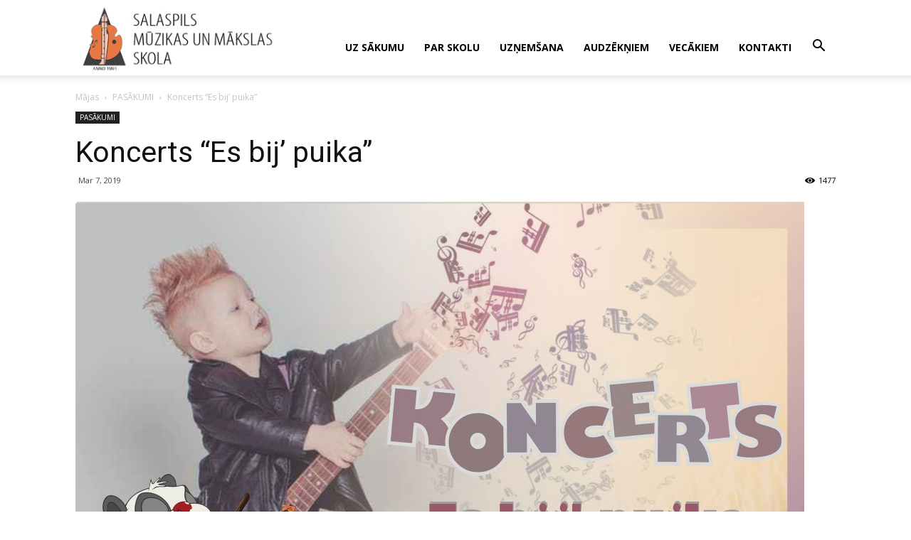

--- FILE ---
content_type: text/html; charset=UTF-8
request_url: https://salaspilsmms.lv/pasakumi/koncerts-es-bij-puika/
body_size: 10782
content:
<!doctype html >
<!--[if IE 8]>    <html class="ie8" lang="en"> <![endif]-->
<!--[if IE 9]>    <html class="ie9" lang="en"> <![endif]-->
<!--[if gt IE 8]><!--> <html lang="lv-LV" prefix="og: https://ogp.me/ns#"> <!--<![endif]-->
<head>
    <title>Koncerts &quot;Es bij&#039; puika&quot; - Salaspils Mūzikas un mākslas skola</title>
    <meta charset="UTF-8" />
    <meta name="viewport" content="width=device-width, initial-scale=1.0">
    <link rel="pingback" href="https://salaspilsmms.lv/xmlrpc.php" />
    	<style>img:is([sizes="auto" i], [sizes^="auto," i]) { contain-intrinsic-size: 3000px 1500px }</style>
	<meta property="og:image" content="https://salaspilsmms.lv/wp-content/uploads/2019/03/es-bij-puika.jpg" /><link rel="icon" type="image/png" href="https://salaspilsmms.lv/wp-content/uploads/2014/11/logo-smms-300x100.jpg">
<!-- Search Engine Optimization by Rank Math - https://rankmath.com/ -->
<meta name="robots" content="follow, index, max-snippet:-1, max-video-preview:-1, max-image-preview:large"/>
<link rel="canonical" href="https://salaspilsmms.lv/pasakumi/koncerts-es-bij-puika/" />
<meta property="og:locale" content="lv_LV" />
<meta property="og:type" content="article" />
<meta property="og:title" content="Koncerts &quot;Es bij&#039; puika&quot; - Salaspils Mūzikas un mākslas skola" />
<meta property="og:url" content="https://salaspilsmms.lv/pasakumi/koncerts-es-bij-puika/" />
<meta property="og:site_name" content="Salaspils Mūzikas un mākslas skola" />
<meta property="article:publisher" content="https://www.facebook.com/SalaspilsMMS/" />
<meta property="article:section" content="PASĀKUMI" />
<meta property="og:updated_time" content="2019-03-07T18:01:04+02:00" />
<meta property="og:image" content="https://salaspilsmms.lv/wp-content/uploads/2019/03/es-bij-puika-1024x729.jpg" />
<meta property="og:image:secure_url" content="https://salaspilsmms.lv/wp-content/uploads/2019/03/es-bij-puika-1024x729.jpg" />
<meta property="og:image:width" content="1024" />
<meta property="og:image:height" content="729" />
<meta property="og:image:alt" content="Koncerts &#8220;Es bij&#8217; puika&#8221;" />
<meta property="og:image:type" content="image/jpeg" />
<meta property="article:published_time" content="2019-03-07T18:00:31+02:00" />
<meta property="article:modified_time" content="2019-03-07T18:01:04+02:00" />
<meta name="twitter:card" content="summary_large_image" />
<meta name="twitter:title" content="Koncerts &quot;Es bij&#039; puika&quot; - Salaspils Mūzikas un mākslas skola" />
<meta name="twitter:image" content="https://salaspilsmms.lv/wp-content/uploads/2019/03/es-bij-puika-1024x729.jpg" />
<meta name="twitter:label1" content="Written by" />
<meta name="twitter:data1" content="Salaspils MMS" />
<meta name="twitter:label2" content="Time to read" />
<meta name="twitter:data2" content="Less than a minute" />
<script type="application/ld+json" class="rank-math-schema">{"@context":"https://schema.org","@graph":[{"@type":"Place","@id":"https://salaspilsmms.lv/#place","address":{"@type":"PostalAddress","streetAddress":"L\u012bvzemes iela 9","addressLocality":"Salaspils","addressRegion":"Salaspils novads","postalCode":"LV\u20132169","addressCountry":"Latvija"}},{"@type":["School","Organization"],"@id":"https://salaspilsmms.lv/#organization","name":"Salaspils novada pa\u0161vald\u012bbas iest\u0101de \u201dSalaspils M\u016bzikas un m\u0101kslas skola\u201d","url":"https://salaspilsmms.lv","sameAs":["https://www.facebook.com/SalaspilsMMS/"],"address":{"@type":"PostalAddress","streetAddress":"L\u012bvzemes iela 9","addressLocality":"Salaspils","addressRegion":"Salaspils novads","postalCode":"LV\u20132169","addressCountry":"Latvija"},"logo":{"@type":"ImageObject","@id":"https://salaspilsmms.lv/#logo","url":"https://salaspilsmms.lv/wp-content/uploads/2017/08/smms-logo-512.jpg","contentUrl":"https://salaspilsmms.lv/wp-content/uploads/2017/08/smms-logo-512.jpg","caption":"Salaspils novada pa\u0161vald\u012bbas iest\u0101de \u201dSalaspils M\u016bzikas un m\u0101kslas skola\u201d","inLanguage":"lv-LV","width":"512","height":"512"},"contactPoint":[{"@type":"ContactPoint","telephone":"+371 67941605","contactType":"customer support"}],"location":{"@id":"https://salaspilsmms.lv/#place"}},{"@type":"WebSite","@id":"https://salaspilsmms.lv/#website","url":"https://salaspilsmms.lv","name":"Salaspils novada pa\u0161vald\u012bbas iest\u0101de \u201dSalaspils M\u016bzikas un m\u0101kslas skola\u201d","publisher":{"@id":"https://salaspilsmms.lv/#organization"},"inLanguage":"lv-LV"},{"@type":"ImageObject","@id":"https://salaspilsmms.lv/wp-content/uploads/2019/03/es-bij-puika.jpg","url":"https://salaspilsmms.lv/wp-content/uploads/2019/03/es-bij-puika.jpg","width":"2048","height":"1458","inLanguage":"lv-LV"},{"@type":"WebPage","@id":"https://salaspilsmms.lv/pasakumi/koncerts-es-bij-puika/#webpage","url":"https://salaspilsmms.lv/pasakumi/koncerts-es-bij-puika/","name":"Koncerts &quot;Es bij&#039; puika&quot; - Salaspils M\u016bzikas un m\u0101kslas skola","datePublished":"2019-03-07T18:00:31+02:00","dateModified":"2019-03-07T18:01:04+02:00","isPartOf":{"@id":"https://salaspilsmms.lv/#website"},"primaryImageOfPage":{"@id":"https://salaspilsmms.lv/wp-content/uploads/2019/03/es-bij-puika.jpg"},"inLanguage":"lv-LV"},{"@type":"Person","@id":"https://salaspilsmms.lv/pasakumi/koncerts-es-bij-puika/#author","name":"Salaspils MMS","image":{"@type":"ImageObject","@id":"https://secure.gravatar.com/avatar/1f5758f5068f28b3d60e27b85f4a680c260a3d52e5ac0a958a91c7c558484ad1?s=96&amp;d=mm&amp;r=g","url":"https://secure.gravatar.com/avatar/1f5758f5068f28b3d60e27b85f4a680c260a3d52e5ac0a958a91c7c558484ad1?s=96&amp;d=mm&amp;r=g","caption":"Salaspils MMS","inLanguage":"lv-LV"},"worksFor":{"@id":"https://salaspilsmms.lv/#organization"}},{"@type":"Article","headline":"Koncerts &quot;Es bij&#039; puika&quot; - Salaspils M\u016bzikas un m\u0101kslas skola","datePublished":"2019-03-07T18:00:31+02:00","dateModified":"2019-03-07T18:01:04+02:00","author":{"@id":"https://salaspilsmms.lv/pasakumi/koncerts-es-bij-puika/#author","name":"Salaspils MMS"},"publisher":{"@id":"https://salaspilsmms.lv/#organization"},"name":"Koncerts &quot;Es bij&#039; puika&quot; - Salaspils M\u016bzikas un m\u0101kslas skola","@id":"https://salaspilsmms.lv/pasakumi/koncerts-es-bij-puika/#richSnippet","isPartOf":{"@id":"https://salaspilsmms.lv/pasakumi/koncerts-es-bij-puika/#webpage"},"image":{"@id":"https://salaspilsmms.lv/wp-content/uploads/2019/03/es-bij-puika.jpg"},"inLanguage":"lv-LV","mainEntityOfPage":{"@id":"https://salaspilsmms.lv/pasakumi/koncerts-es-bij-puika/#webpage"}}]}</script>
<!-- /Rank Math WordPress SEO plugin -->

<link rel='dns-prefetch' href='//fonts.googleapis.com' />
<link rel="alternate" type="application/rss+xml" title="Salaspils Mūzikas un mākslas skola&raquo; Plūsma" href="https://salaspilsmms.lv/feed/" />
<link rel="alternate" type="application/rss+xml" title="Komentāru plūsma" href="https://salaspilsmms.lv/comments/feed/" />
<script type="text/javascript">
/* <![CDATA[ */
window._wpemojiSettings = {"baseUrl":"https:\/\/s.w.org\/images\/core\/emoji\/16.0.1\/72x72\/","ext":".png","svgUrl":"https:\/\/s.w.org\/images\/core\/emoji\/16.0.1\/svg\/","svgExt":".svg","source":{"concatemoji":"https:\/\/salaspilsmms.lv\/wp-includes\/js\/wp-emoji-release.min.js?ver=cf21ad5f30fbf80e04a1ad58dc3ab6e0"}};
/*! This file is auto-generated */
!function(s,n){var o,i,e;function c(e){try{var t={supportTests:e,timestamp:(new Date).valueOf()};sessionStorage.setItem(o,JSON.stringify(t))}catch(e){}}function p(e,t,n){e.clearRect(0,0,e.canvas.width,e.canvas.height),e.fillText(t,0,0);var t=new Uint32Array(e.getImageData(0,0,e.canvas.width,e.canvas.height).data),a=(e.clearRect(0,0,e.canvas.width,e.canvas.height),e.fillText(n,0,0),new Uint32Array(e.getImageData(0,0,e.canvas.width,e.canvas.height).data));return t.every(function(e,t){return e===a[t]})}function u(e,t){e.clearRect(0,0,e.canvas.width,e.canvas.height),e.fillText(t,0,0);for(var n=e.getImageData(16,16,1,1),a=0;a<n.data.length;a++)if(0!==n.data[a])return!1;return!0}function f(e,t,n,a){switch(t){case"flag":return n(e,"\ud83c\udff3\ufe0f\u200d\u26a7\ufe0f","\ud83c\udff3\ufe0f\u200b\u26a7\ufe0f")?!1:!n(e,"\ud83c\udde8\ud83c\uddf6","\ud83c\udde8\u200b\ud83c\uddf6")&&!n(e,"\ud83c\udff4\udb40\udc67\udb40\udc62\udb40\udc65\udb40\udc6e\udb40\udc67\udb40\udc7f","\ud83c\udff4\u200b\udb40\udc67\u200b\udb40\udc62\u200b\udb40\udc65\u200b\udb40\udc6e\u200b\udb40\udc67\u200b\udb40\udc7f");case"emoji":return!a(e,"\ud83e\udedf")}return!1}function g(e,t,n,a){var r="undefined"!=typeof WorkerGlobalScope&&self instanceof WorkerGlobalScope?new OffscreenCanvas(300,150):s.createElement("canvas"),o=r.getContext("2d",{willReadFrequently:!0}),i=(o.textBaseline="top",o.font="600 32px Arial",{});return e.forEach(function(e){i[e]=t(o,e,n,a)}),i}function t(e){var t=s.createElement("script");t.src=e,t.defer=!0,s.head.appendChild(t)}"undefined"!=typeof Promise&&(o="wpEmojiSettingsSupports",i=["flag","emoji"],n.supports={everything:!0,everythingExceptFlag:!0},e=new Promise(function(e){s.addEventListener("DOMContentLoaded",e,{once:!0})}),new Promise(function(t){var n=function(){try{var e=JSON.parse(sessionStorage.getItem(o));if("object"==typeof e&&"number"==typeof e.timestamp&&(new Date).valueOf()<e.timestamp+604800&&"object"==typeof e.supportTests)return e.supportTests}catch(e){}return null}();if(!n){if("undefined"!=typeof Worker&&"undefined"!=typeof OffscreenCanvas&&"undefined"!=typeof URL&&URL.createObjectURL&&"undefined"!=typeof Blob)try{var e="postMessage("+g.toString()+"("+[JSON.stringify(i),f.toString(),p.toString(),u.toString()].join(",")+"));",a=new Blob([e],{type:"text/javascript"}),r=new Worker(URL.createObjectURL(a),{name:"wpTestEmojiSupports"});return void(r.onmessage=function(e){c(n=e.data),r.terminate(),t(n)})}catch(e){}c(n=g(i,f,p,u))}t(n)}).then(function(e){for(var t in e)n.supports[t]=e[t],n.supports.everything=n.supports.everything&&n.supports[t],"flag"!==t&&(n.supports.everythingExceptFlag=n.supports.everythingExceptFlag&&n.supports[t]);n.supports.everythingExceptFlag=n.supports.everythingExceptFlag&&!n.supports.flag,n.DOMReady=!1,n.readyCallback=function(){n.DOMReady=!0}}).then(function(){return e}).then(function(){var e;n.supports.everything||(n.readyCallback(),(e=n.source||{}).concatemoji?t(e.concatemoji):e.wpemoji&&e.twemoji&&(t(e.twemoji),t(e.wpemoji)))}))}((window,document),window._wpemojiSettings);
/* ]]> */
</script>
<style id='wp-emoji-styles-inline-css' type='text/css'>

	img.wp-smiley, img.emoji {
		display: inline !important;
		border: none !important;
		box-shadow: none !important;
		height: 1em !important;
		width: 1em !important;
		margin: 0 0.07em !important;
		vertical-align: -0.1em !important;
		background: none !important;
		padding: 0 !important;
	}
</style>
<link rel='stylesheet' id='contact-form-7-css' href='https://salaspilsmms.lv/wp-content/plugins/contact-form-7/includes/css/styles.css?ver=6.1.4' type='text/css' media='all' />
<link rel='stylesheet' id='google-fonts-style-css' href='https://fonts.googleapis.com/css?family=Open+Sans%3A300italic%2C400%2C400italic%2C600%2C600italic%2C700%7CRoboto%3A300%2C400%2C400italic%2C500%2C500italic%2C700%2C900&#038;ver=8.1' type='text/css' media='all' />
<link rel='stylesheet' id='tablepress-default-css' href='https://salaspilsmms.lv/wp-content/plugins/tablepress/css/build/default.css?ver=3.2.6' type='text/css' media='all' />
<link rel='stylesheet' id='js_composer_front-css' href='https://salaspilsmms.lv/wp-content/plugins/js_composer/assets/css/js_composer.min.css?ver=6.4.2' type='text/css' media='all' />
<link rel='stylesheet' id='td-theme-css' href='https://salaspilsmms.lv/wp-content/themes/mms/style.css?ver=8.1' type='text/css' media='all' />
<script type="text/javascript" src="https://salaspilsmms.lv/wp-includes/js/jquery/jquery.min.js?ver=3.7.1" id="jquery-core-js"></script>
<script type="text/javascript" src="https://salaspilsmms.lv/wp-includes/js/jquery/jquery-migrate.min.js?ver=3.4.1" id="jquery-migrate-js"></script>
<link rel="https://api.w.org/" href="https://salaspilsmms.lv/wp-json/" /><link rel="alternate" title="JSON" type="application/json" href="https://salaspilsmms.lv/wp-json/wp/v2/posts/1200" /><link rel="EditURI" type="application/rsd+xml" title="RSD" href="https://salaspilsmms.lv/xmlrpc.php?rsd" />

<link rel='shortlink' href='https://salaspilsmms.lv/?p=1200' />
<link rel="alternate" title="oEmbed (JSON)" type="application/json+oembed" href="https://salaspilsmms.lv/wp-json/oembed/1.0/embed?url=https%3A%2F%2Fsalaspilsmms.lv%2Fpasakumi%2Fkoncerts-es-bij-puika%2F" />
<link rel="alternate" title="oEmbed (XML)" type="text/xml+oembed" href="https://salaspilsmms.lv/wp-json/oembed/1.0/embed?url=https%3A%2F%2Fsalaspilsmms.lv%2Fpasakumi%2Fkoncerts-es-bij-puika%2F&#038;format=xml" />
<!--[if lt IE 9]><script src="https://html5shim.googlecode.com/svn/trunk/html5.js"></script><![endif]-->
    <meta name="generator" content="Powered by WPBakery Page Builder - drag and drop page builder for WordPress."/>

<!-- JS generated by theme -->

<script>
    
    

	    var tdBlocksArray = []; //here we store all the items for the current page

	    //td_block class - each ajax block uses a object of this class for requests
	    function tdBlock() {
		    this.id = '';
		    this.block_type = 1; //block type id (1-234 etc)
		    this.atts = '';
		    this.td_column_number = '';
		    this.td_current_page = 1; //
		    this.post_count = 0; //from wp
		    this.found_posts = 0; //from wp
		    this.max_num_pages = 0; //from wp
		    this.td_filter_value = ''; //current live filter value
		    this.is_ajax_running = false;
		    this.td_user_action = ''; // load more or infinite loader (used by the animation)
		    this.header_color = '';
		    this.ajax_pagination_infinite_stop = ''; //show load more at page x
	    }


        // td_js_generator - mini detector
        (function(){
            var htmlTag = document.getElementsByTagName("html")[0];

            if ( navigator.userAgent.indexOf("MSIE 10.0") > -1 ) {
                htmlTag.className += ' ie10';
            }

            if ( !!navigator.userAgent.match(/Trident.*rv\:11\./) ) {
                htmlTag.className += ' ie11';
            }

            if ( /(iPad|iPhone|iPod)/g.test(navigator.userAgent) ) {
                htmlTag.className += ' td-md-is-ios';
            }

            var user_agent = navigator.userAgent.toLowerCase();
            if ( user_agent.indexOf("android") > -1 ) {
                htmlTag.className += ' td-md-is-android';
            }

            if ( -1 !== navigator.userAgent.indexOf('Mac OS X')  ) {
                htmlTag.className += ' td-md-is-os-x';
            }

            if ( /chrom(e|ium)/.test(navigator.userAgent.toLowerCase()) ) {
               htmlTag.className += ' td-md-is-chrome';
            }

            if ( -1 !== navigator.userAgent.indexOf('Firefox') ) {
                htmlTag.className += ' td-md-is-firefox';
            }

            if ( -1 !== navigator.userAgent.indexOf('Safari') && -1 === navigator.userAgent.indexOf('Chrome') ) {
                htmlTag.className += ' td-md-is-safari';
            }

            if( -1 !== navigator.userAgent.indexOf('IEMobile') ){
                htmlTag.className += ' td-md-is-iemobile';
            }

        })();




        var tdLocalCache = {};

        ( function () {
            "use strict";

            tdLocalCache = {
                data: {},
                remove: function (resource_id) {
                    delete tdLocalCache.data[resource_id];
                },
                exist: function (resource_id) {
                    return tdLocalCache.data.hasOwnProperty(resource_id) && tdLocalCache.data[resource_id] !== null;
                },
                get: function (resource_id) {
                    return tdLocalCache.data[resource_id];
                },
                set: function (resource_id, cachedData) {
                    tdLocalCache.remove(resource_id);
                    tdLocalCache.data[resource_id] = cachedData;
                }
            };
        })();

    
    
var td_viewport_interval_list=[{"limitBottom":767,"sidebarWidth":228},{"limitBottom":1018,"sidebarWidth":300},{"limitBottom":1140,"sidebarWidth":324}];
var td_animation_stack_effect="type0";
var tds_animation_stack=true;
var td_animation_stack_specific_selectors=".entry-thumb, img";
var td_animation_stack_general_selectors=".td-animation-stack img, .td-animation-stack .entry-thumb, .post img";
var td_ajax_url="https:\/\/salaspilsmms.lv\/wp-admin\/admin-ajax.php?td_theme_name=Newspaper&v=8.1";
var td_get_template_directory_uri="https:\/\/salaspilsmms.lv\/wp-content\/themes\/mms";
var tds_snap_menu="";
var tds_logo_on_sticky="";
var tds_header_style="7";
var td_please_wait="L\u016bdzu uzgaidiet ...";
var td_email_user_pass_incorrect="Lietot\u0101js vai parole nepareiza!";
var td_email_user_incorrect="E-pasts vai lietot\u0101jv\u0101rds nepareizs!";
var td_email_incorrect="E-pasts nepareizs!";
var tds_more_articles_on_post_enable="";
var tds_more_articles_on_post_time_to_wait="";
var tds_more_articles_on_post_pages_distance_from_top=0;
var tds_theme_color_site_wide="#4db2ec";
var tds_smart_sidebar="";
var tdThemeName="Newspaper";
var td_magnific_popup_translation_tPrev="Iepriek\u0161\u0113j\u0101 (bulti\u0146a pa kreisi)";
var td_magnific_popup_translation_tNext="N\u0101kamais (bulti\u0146a pa labi)";
var td_magnific_popup_translation_tCounter="%curr% of %total%";
var td_magnific_popup_translation_ajax_tError="Saturu no %url% nevar iel\u0101d\u0113t.";
var td_magnific_popup_translation_image_tError="Att\u0113la #%curr% nevar iel\u0101d\u0113t.";
var td_ad_background_click_link="";
var td_ad_background_click_target="";
</script>

<script type="application/ld+json">
                        {
                            "@context": "http://schema.org",
                            "@type": "BreadcrumbList",
                            "itemListElement": [{
                            "@type": "ListItem",
                            "position": 1,
                                "item": {
                                "@type": "WebSite",
                                "@id": "https://salaspilsmms.lv/",
                                "name": "Mājas"                                               
                            }
                        },{
                            "@type": "ListItem",
                            "position": 2,
                                "item": {
                                "@type": "WebPage",
                                "@id": "https://salaspilsmms.lv/pasakumi/",
                                "name": "PASĀKUMI"
                            }
                        },{
                            "@type": "ListItem",
                            "position": 3,
                                "item": {
                                "@type": "WebPage",
                                "@id": "https://salaspilsmms.lv/pasakumi/koncerts-es-bij-puika/",
                                "name": "Koncerts &#8220;Es bij&#8217; puika&#8221;"                                
                            }
                        }    ]
                        }
                       </script><link rel="icon" href="https://salaspilsmms.lv/wp-content/uploads/2017/08/cropped-smms-logo-512-32x32.jpg" sizes="32x32" />
<link rel="icon" href="https://salaspilsmms.lv/wp-content/uploads/2017/08/cropped-smms-logo-512-192x192.jpg" sizes="192x192" />
<link rel="apple-touch-icon" href="https://salaspilsmms.lv/wp-content/uploads/2017/08/cropped-smms-logo-512-180x180.jpg" />
<meta name="msapplication-TileImage" content="https://salaspilsmms.lv/wp-content/uploads/2017/08/cropped-smms-logo-512-270x270.jpg" />
<noscript><style> .wpb_animate_when_almost_visible { opacity: 1; }</style></noscript></head>

<body class="wp-singular post-template-default single single-post postid-1200 single-format-standard wp-theme-mms koncerts-es-bij-puika global-block-template-1 single_template_5 wpb-js-composer js-comp-ver-6.4.2 vc_responsive td-animation-stack-type0 td-full-layout" itemscope="itemscope" itemtype="https://schema.org/WebPage">

        <div class="td-scroll-up"><i class="td-icon-menu-up"></i></div>
    
    <div class="td-menu-background"></div>
<div id="td-mobile-nav">
    <div class="td-mobile-container">
        <!-- mobile menu top section -->
        <div class="td-menu-socials-wrap">
            <!-- socials -->
            <div class="td-menu-socials">
                            </div>
            <!-- close button -->
            <div class="td-mobile-close">
                <a href="#"><i class="td-icon-close-mobile"></i></a>
            </div>
        </div>

        <!-- login section -->
        
        <!-- menu section -->
        <div class="td-mobile-content">
            <div class="menu-main-menu-container"><ul id="menu-main-menu" class="td-mobile-main-menu"><li id="menu-item-22" class="menu-item menu-item-type-post_type menu-item-object-page menu-item-home menu-item-first menu-item-22"><a href="https://salaspilsmms.lv/">UZ SĀKUMU</a></li>
<li id="menu-item-96" class="menu-item menu-item-type-post_type menu-item-object-page menu-item-96"><a href="https://salaspilsmms.lv/par-skolu/">PAR SKOLU</a></li>
<li id="menu-item-1394" class="menu-item menu-item-type-post_type menu-item-object-page menu-item-1394"><a href="https://salaspilsmms.lv/audzeknu-uznemsana-salaspils-muzikas-un-makslas-skola/">UZŅEMŠANA</a></li>
<li id="menu-item-666" class="menu-item menu-item-type-post_type menu-item-object-page menu-item-666"><a href="https://salaspilsmms.lv/stundu-saraksti/">AUDZĒKŅIEM</a></li>
<li id="menu-item-269" class="menu-item menu-item-type-post_type menu-item-object-page menu-item-269"><a href="https://salaspilsmms.lv/vecakiem/">VECĀKIEM</a></li>
<li id="menu-item-17" class="menu-item menu-item-type-post_type menu-item-object-page menu-item-17"><a title="KONTAKTI" href="https://salaspilsmms.lv/kontakti/">KONTAKTI</a></li>
</ul></div>        </div>
    </div>

    <!-- register/login section -->
    </div>    <div class="td-search-background"></div>
<div class="td-search-wrap-mob">
	<div class="td-drop-down-search" aria-labelledby="td-header-search-button">
		<form method="get" class="td-search-form" action="https://salaspilsmms.lv/">
			<!-- close button -->
			<div class="td-search-close">
				<a href="#"><i class="td-icon-close-mobile"></i></a>
			</div>
			<div role="search" class="td-search-input">
				<span>Meklēšana</span>
				<input id="td-header-search-mob" type="text" value="" name="s" autocomplete="off" />
			</div>
		</form>
		<div id="td-aj-search-mob"></div>
	</div>
</div>    
    
    <div id="td-outer-wrap" class="td-theme-wrap">
    
        <!--
Header style 7
-->

<div class="td-header-wrap td-header-style-7">
    
    <div class="td-header-menu-wrap-full td-container-wrap ">
        <div class="td-header-menu-wrap td-header-gradient">
            <div class="td-container td-header-row td-header-main-menu">
                <div class="td-header-sp-logo">
                            <a class="td-main-logo" href="https://salaspilsmms.lv/">
            <img class="td-retina-data" data-retina="https://salaspilsmms.lv/wp-content/uploads/2014/11/logo-smms-600x200.jpg" src="https://salaspilsmms.lv/wp-content/uploads/2014/11/logo-smms-300x100.jpg" alt="Salaspils Mūzikas un mākslas skola" title="Salaspils Mūzikas un mākslas skola"/>
            <span class="td-visual-hidden">Salaspils Mūzikas un mākslas skola</span>
        </a>
                    </div>
                    <div id="td-header-menu" role="navigation">
    <div id="td-top-mobile-toggle"><a href="#"><i class="td-icon-font td-icon-mobile"></i></a></div>
    <div class="td-main-menu-logo td-logo-in-header">
        		<a class="td-mobile-logo td-sticky-disable" href="https://salaspilsmms.lv/">
			<img class="td-retina-data" data-retina="https://salaspilsmms.lv/wp-content/uploads/2014/11/logo-smms-300x100.jpg" src="https://salaspilsmms.lv/wp-content/uploads/2014/11/logo-smms-300x100.jpg" alt="Salaspils Mūzikas un mākslas skola" title="Salaspils Mūzikas un mākslas skola"/>
		</a>
			<a class="td-header-logo td-sticky-disable" href="https://salaspilsmms.lv/">
			<img class="td-retina-data" data-retina="https://salaspilsmms.lv/wp-content/uploads/2014/11/logo-smms-600x200.jpg" src="https://salaspilsmms.lv/wp-content/uploads/2014/11/logo-smms-300x100.jpg" alt="Salaspils Mūzikas un mākslas skola" title="Salaspils Mūzikas un mākslas skola"/>
		</a>
	    </div>
    <div class="menu-main-menu-container"><ul id="menu-main-menu-1" class="sf-menu"><li class="menu-item menu-item-type-post_type menu-item-object-page menu-item-home menu-item-first td-menu-item td-normal-menu menu-item-22"><a href="https://salaspilsmms.lv/">UZ SĀKUMU</a></li>
<li class="menu-item menu-item-type-post_type menu-item-object-page td-menu-item td-normal-menu menu-item-96"><a href="https://salaspilsmms.lv/par-skolu/">PAR SKOLU</a></li>
<li class="menu-item menu-item-type-post_type menu-item-object-page td-menu-item td-normal-menu menu-item-1394"><a href="https://salaspilsmms.lv/audzeknu-uznemsana-salaspils-muzikas-un-makslas-skola/">UZŅEMŠANA</a></li>
<li class="menu-item menu-item-type-post_type menu-item-object-page td-menu-item td-normal-menu menu-item-666"><a href="https://salaspilsmms.lv/stundu-saraksti/">AUDZĒKŅIEM</a></li>
<li class="menu-item menu-item-type-post_type menu-item-object-page td-menu-item td-normal-menu menu-item-269"><a href="https://salaspilsmms.lv/vecakiem/">VECĀKIEM</a></li>
<li class="menu-item menu-item-type-post_type menu-item-object-page td-menu-item td-normal-menu menu-item-17"><a title="KONTAKTI" href="https://salaspilsmms.lv/kontakti/">KONTAKTI</a></li>
</ul></div></div>


<div class="td-search-wrapper">
    <div id="td-top-search">
        <!-- Search -->
        <div class="header-search-wrap">
            <div class="dropdown header-search">
                <a id="td-header-search-button" href="#" role="button" class="dropdown-toggle " data-toggle="dropdown"><i class="td-icon-search"></i></a>
                <a id="td-header-search-button-mob" href="#" role="button" class="dropdown-toggle " data-toggle="dropdown"><i class="td-icon-search"></i></a>
            </div>
        </div>
    </div>
</div>

<div class="header-search-wrap">
	<div class="dropdown header-search">
		<div class="td-drop-down-search" aria-labelledby="td-header-search-button">
			<form method="get" class="td-search-form" action="https://salaspilsmms.lv/">
				<div role="search" class="td-head-form-search-wrap">
					<input id="td-header-search" type="text" value="" name="s" autocomplete="off" /><input class="wpb_button wpb_btn-inverse btn" type="submit" id="td-header-search-top" value="Meklēšana" />
				</div>
			</form>
			<div id="td-aj-search"></div>
		</div>
	</div>
</div>            </div>
        </div>
    </div>

    <div class="td-banner-wrap-full td-container-wrap ">
        <div class="td-container-header td-header-row td-header-header">
            <div class="td-header-sp-recs">
                <div class="td-header-rec-wrap">
    
</div>            </div>
        </div>
    </div>

</div><div class="td-main-content-wrap td-container-wrap">

    <div class="td-container td-post-template-5 ">
        <div class="td-crumb-container"><div class="entry-crumbs"><span><a title="" class="entry-crumb" href="https://salaspilsmms.lv/">Mājas</a></span> <i class="td-icon-right td-bread-sep"></i> <span><a title="Skatīt visus rakstus PASĀKUMI" class="entry-crumb" href="https://salaspilsmms.lv/pasakumi/">PASĀKUMI</a></span> <i class="td-icon-right td-bread-sep td-bred-no-url-last"></i> <span class="td-bred-no-url-last">Koncerts &#8220;Es bij&#8217; puika&#8221;</span></div></div>
            <div class="td-pb-row">
                                        <div class="td-pb-span12 td-main-content" role="main">
                            <div class="td-ss-main-content">
                                
    <article id="post-1200" class="post-1200 post type-post status-publish format-standard has-post-thumbnail hentry category-pasakumi" itemscope itemtype="https://schema.org/Article">
        <div class="td-post-header">

            <ul class="td-category"><li class="entry-category"><a  href="https://salaspilsmms.lv/pasakumi/">PASĀKUMI</a></li></ul>
            <header class="td-post-title">
                <h1 class="entry-title">Koncerts &#8220;Es bij&#8217; puika&#8221;</h1>

                

                <div class="td-module-meta-info">
                                        <span class="td-post-date td-post-date-no-dot"><time class="entry-date updated td-module-date" datetime="2019-03-07T18:00:31+00:00" >Mar 7, 2019</time></span>                                        <div class="td-post-views"><i class="td-icon-views"></i><span class="td-nr-views-1200">1477</span></div>                </div>

            </header>

        </div>

        

        <div class="td-post-content">
            
<figure class="wp-block-image"><img fetchpriority="high" decoding="async" width="1024" height="729" src="https://salaspilsmms.lv/wp-content/uploads/2019/03/es-bij-puika-1024x729.jpg" alt="es bij puika" class="wp-image-1201" title="Koncerts &quot;Es bij&#039; puika&quot; 1" srcset="https://salaspilsmms.lv/wp-content/uploads/2019/03/es-bij-puika-1024x729.jpg 1024w, https://salaspilsmms.lv/wp-content/uploads/2019/03/es-bij-puika-300x214.jpg 300w, https://salaspilsmms.lv/wp-content/uploads/2019/03/es-bij-puika-768x547.jpg 768w, https://salaspilsmms.lv/wp-content/uploads/2019/03/es-bij-puika-100x70.jpg 100w, https://salaspilsmms.lv/wp-content/uploads/2019/03/es-bij-puika-696x495.jpg 696w, https://salaspilsmms.lv/wp-content/uploads/2019/03/es-bij-puika-1068x760.jpg 1068w, https://salaspilsmms.lv/wp-content/uploads/2019/03/es-bij-puika-590x420.jpg 590w, https://salaspilsmms.lv/wp-content/uploads/2019/03/es-bij-puika.jpg 2048w" sizes="(max-width: 1024px) 100vw, 1024px" /></figure>
        </div>


        <footer>
                        
            <div class="td-post-source-tags">
                                            </div>

                                    <div class="td-author-name vcard author" style="display: none"><span class="fn"><a href="https://salaspilsmms.lv/author/salaspilsmms-lv/">Salaspils MMS</a></span></div>            <span style="display: none;" itemprop="author" itemscope itemtype="https://schema.org/Person"><meta itemprop="name" content="Salaspils MMS"></span><meta itemprop="datePublished" content="2019-03-07T18:00:31+00:00"><meta itemprop="dateModified" content="2019-03-07T18:01:04+02:00"><meta itemscope itemprop="mainEntityOfPage" itemType="https://schema.org/WebPage" itemid="https://salaspilsmms.lv/pasakumi/koncerts-es-bij-puika/"/><span style="display: none;" itemprop="publisher" itemscope itemtype="https://schema.org/Organization"><span style="display: none;" itemprop="logo" itemscope itemtype="https://schema.org/ImageObject"><meta itemprop="url" content="https://salaspilsmms.lv/wp-content/uploads/2014/11/logo-smms-300x100.jpg"></span><meta itemprop="name" content="Salaspils Mūzikas un mākslas skola"></span><meta itemprop="headline " content="Koncerts &quot;Es bij&#039; puika&quot;"><span style="display: none;" itemprop="image" itemscope itemtype="https://schema.org/ImageObject"><meta itemprop="url" content="https://salaspilsmms.lv/wp-content/uploads/2019/03/es-bij-puika.jpg"><meta itemprop="width" content="2048"><meta itemprop="height" content="1458"></span>        </footer>

    </article> <!-- /.post -->

    <div class="td_block_wrap td_block_related_posts td-related-full-width td_uid_3_6972bf4b5e9be_rand td_with_ajax_pagination td-pb-border-top td_block_template_1"  data-td-block-uid="td_uid_3_6972bf4b5e9be" ><script>var block_td_uid_3_6972bf4b5e9be = new tdBlock();
block_td_uid_3_6972bf4b5e9be.id = "td_uid_3_6972bf4b5e9be";
block_td_uid_3_6972bf4b5e9be.atts = '{"limit":5,"sort":"","post_ids":"","tag_slug":"","autors_id":"","installed_post_types":"","category_id":"","category_ids":"","custom_title":"","custom_url":"","show_child_cat":"","sub_cat_ajax":"","ajax_pagination":"next_prev","header_color":"","header_text_color":"","ajax_pagination_infinite_stop":"","td_column_number":5,"td_ajax_preloading":"","td_ajax_filter_type":"td_custom_related","td_ajax_filter_ids":"","td_filter_default_txt":"Viss","color_preset":"","border_top":"","class":"td-related-full-width td_uid_3_6972bf4b5e9be_rand","el_class":"","offset":"","css":"","tdc_css":"","tdc_css_class":"td_uid_3_6972bf4b5e9be_rand","tdc_css_class_style":"td_uid_3_6972bf4b5e9be_rand_style","live_filter":"cur_post_same_categories","live_filter_cur_post_id":1200,"live_filter_cur_post_author":"2","block_template_id":""}';
block_td_uid_3_6972bf4b5e9be.td_column_number = "5";
block_td_uid_3_6972bf4b5e9be.block_type = "td_block_related_posts";
block_td_uid_3_6972bf4b5e9be.post_count = "5";
block_td_uid_3_6972bf4b5e9be.found_posts = "88";
block_td_uid_3_6972bf4b5e9be.header_color = "";
block_td_uid_3_6972bf4b5e9be.ajax_pagination_infinite_stop = "";
block_td_uid_3_6972bf4b5e9be.max_num_pages = "18";
tdBlocksArray.push(block_td_uid_3_6972bf4b5e9be);
</script><h4 class="td-related-title td-block-title"><a id="td_uid_4_6972bf4b5f5b0" class="td-related-left td-cur-simple-item" data-td_filter_value="" data-td_block_id="td_uid_3_6972bf4b5e9be" href="#">SAISTĪTIE RAKSTI</a><a id="td_uid_5_6972bf4b5f5b3" class="td-related-right" data-td_filter_value="td_related_more_from_author" data-td_block_id="td_uid_3_6972bf4b5e9be" href="#">VAIRĀK NO AUTORA</a></h4><div id=td_uid_3_6972bf4b5e9be class="td_block_inner">

	<div class="td-related-row">

	<div class="td-related-span4">

        <div class="td_module_related_posts td-animation-stack td_mod_related_posts">
            <div class="td-module-image">
                <div class="td-module-thumb"><a href="https://salaspilsmms.lv/pasakumi/ziemassvetku-koncerts-2025/" rel="bookmark" title="Ziemassvētku koncerts 2025"><img width="218" height="150" class="entry-thumb" src="https://salaspilsmms.lv/wp-content/uploads/2025/12/Ziemassvetkus-gaidot-218x150.webp" srcset="https://salaspilsmms.lv/wp-content/uploads/2025/12/Ziemassvetkus-gaidot-218x150.webp 218w, https://salaspilsmms.lv/wp-content/uploads/2025/12/Ziemassvetkus-gaidot-100x70.webp 100w" sizes="(max-width: 218px) 100vw, 218px" alt="Ziemassvētku koncerts 2025" title="Ziemassvētku koncerts 2025"/></a></div>                            </div>
            <div class="item-details">
                <h3 class="entry-title td-module-title"><a href="https://salaspilsmms.lv/pasakumi/ziemassvetku-koncerts-2025/" rel="bookmark" title="Ziemassvētku koncerts 2025">Ziemassvētku koncerts 2025</a></h3>            </div>
        </div>
        
	</div> <!-- ./td-related-span4 -->

	<div class="td-related-span4">

        <div class="td_module_related_posts td-animation-stack td_mod_related_posts">
            <div class="td-module-image">
                <div class="td-module-thumb"><a href="https://salaspilsmms.lv/pasakumi/koncertlekcija/" rel="bookmark" title="Koncertlekcija"><img width="218" height="150" class="entry-thumb" src="https://salaspilsmms.lv/wp-content/uploads/2025/11/Zvaigznes-aiz-Daugavas-218x150.png" srcset="https://salaspilsmms.lv/wp-content/uploads/2025/11/Zvaigznes-aiz-Daugavas-218x150.png 218w, https://salaspilsmms.lv/wp-content/uploads/2025/11/Zvaigznes-aiz-Daugavas-100x70.png 100w" sizes="(max-width: 218px) 100vw, 218px" alt="Zvaigznes aiz Daugavas" title="Koncertlekcija"/></a></div>                            </div>
            <div class="item-details">
                <h3 class="entry-title td-module-title"><a href="https://salaspilsmms.lv/pasakumi/koncertlekcija/" rel="bookmark" title="Koncertlekcija">Koncertlekcija</a></h3>            </div>
        </div>
        
	</div> <!-- ./td-related-span4 -->

	<div class="td-related-span4">

        <div class="td_module_related_posts td-animation-stack td_mod_related_posts">
            <div class="td-module-image">
                <div class="td-module-thumb"><a href="https://salaspilsmms.lv/pasakumi/vizuali-plastiskas-makslas-nodalai-30/" rel="bookmark" title="Vizuāli plastiskās mākslas nodaļai &#8211; 30"><img width="218" height="150" class="entry-thumb" src="https://salaspilsmms.lv/wp-content/uploads/2025/10/Izstade-ZEMES-GAISMA-1-1-218x150.png" srcset="https://salaspilsmms.lv/wp-content/uploads/2025/10/Izstade-ZEMES-GAISMA-1-1-218x150.png 218w, https://salaspilsmms.lv/wp-content/uploads/2025/10/Izstade-ZEMES-GAISMA-1-1-100x70.png 100w" sizes="(max-width: 218px) 100vw, 218px" alt="Izstāde ZEMES GAISMA" title="Vizuāli plastiskās mākslas nodaļai &#8211; 30"/></a></div>                            </div>
            <div class="item-details">
                <h3 class="entry-title td-module-title"><a href="https://salaspilsmms.lv/pasakumi/vizuali-plastiskas-makslas-nodalai-30/" rel="bookmark" title="Vizuāli plastiskās mākslas nodaļai &#8211; 30">Vizuāli plastiskās mākslas nodaļai &#8211; 30</a></h3>            </div>
        </div>
        
	</div> <!-- ./td-related-span4 -->

	<div class="td-related-span4">

        <div class="td_module_related_posts td-animation-stack td_mod_related_posts">
            <div class="td-module-image">
                <div class="td-module-thumb"><a href="https://salaspilsmms.lv/pasakumi/jauna-macibu-gada-ieskandinasana/" rel="bookmark" title="Jaunā mācību gada ieskandināšana"><img width="218" height="150" class="entry-thumb" src="https://salaspilsmms.lv/wp-content/uploads/2025/08/ieskandinasana-afisa-218x150.png" srcset="https://salaspilsmms.lv/wp-content/uploads/2025/08/ieskandinasana-afisa-218x150.png 218w, https://salaspilsmms.lv/wp-content/uploads/2025/08/ieskandinasana-afisa-100x70.png 100w" sizes="(max-width: 218px) 100vw, 218px" alt="Jaunā mācību gada ieskandināšana" title="Jaunā mācību gada ieskandināšana"/></a></div>                            </div>
            <div class="item-details">
                <h3 class="entry-title td-module-title"><a href="https://salaspilsmms.lv/pasakumi/jauna-macibu-gada-ieskandinasana/" rel="bookmark" title="Jaunā mācību gada ieskandināšana">Jaunā mācību gada ieskandināšana</a></h3>            </div>
        </div>
        
	</div> <!-- ./td-related-span4 -->

	<div class="td-related-span4">

        <div class="td_module_related_posts td-animation-stack td_mod_related_posts">
            <div class="td-module-image">
                <div class="td-module-thumb"><a href="https://salaspilsmms.lv/pasakumi/kolektivas-muzicesanas-koncerts-2/" rel="bookmark" title="Kolektīvās muzicēšanas koncerts"><img width="218" height="150" class="entry-thumb" src="https://salaspilsmms.lv/wp-content/uploads/2025/05/Kolektivas-muzicesanas-koncerts-218x150.jpg" srcset="https://salaspilsmms.lv/wp-content/uploads/2025/05/Kolektivas-muzicesanas-koncerts-218x150.jpg 218w, https://salaspilsmms.lv/wp-content/uploads/2025/05/Kolektivas-muzicesanas-koncerts-100x70.jpg 100w" sizes="(max-width: 218px) 100vw, 218px" alt="Kolektīvās muzicēšanas koncerts" title="Kolektīvās muzicēšanas koncerts"/></a></div>                            </div>
            <div class="item-details">
                <h3 class="entry-title td-module-title"><a href="https://salaspilsmms.lv/pasakumi/kolektivas-muzicesanas-koncerts-2/" rel="bookmark" title="Kolektīvās muzicēšanas koncerts">Kolektīvās muzicēšanas koncerts</a></h3>            </div>
        </div>
        
	</div> <!-- ./td-related-span4 --></div><!--./row-fluid--></div><div class="td-next-prev-wrap"><a href="#" class="td-ajax-prev-page ajax-page-disabled" id="prev-page-td_uid_3_6972bf4b5e9be" data-td_block_id="td_uid_3_6972bf4b5e9be"><i class="td-icon-font td-icon-menu-left"></i></a><a href="#"  class="td-ajax-next-page" id="next-page-td_uid_3_6972bf4b5e9be" data-td_block_id="td_uid_3_6972bf4b5e9be"><i class="td-icon-font td-icon-menu-right"></i></a></div></div> <!-- ./block -->
                            </div>
                        </div>
                                    </div> <!-- /.td-pb-row -->
    </div> <!-- /.td-container -->
</div> <!-- /.td-main-content-wrap -->


<!-- Instagram -->



<!-- Footer -->


<!-- Sub Footer -->
    <div class="td-sub-footer-container td-container-wrap ">
        <div class="td-container">
            <div class="td-pb-row">
                <div class="td-pb-span td-sub-footer-menu">
                        <div class="menu-footer-container"><ul id="menu-footer" class="td-subfooter-menu"><li id="menu-item-1208" class="menu-item menu-item-type-post_type menu-item-object-page menu-item-privacy-policy menu-item-first td-menu-item td-normal-menu menu-item-1208"><a rel="privacy-policy" href="https://salaspilsmms.lv/privatuma-politika/">Privātuma politika</a></li>
</ul></div>                </div>

                <div class="td-pb-span td-sub-footer-copy">
                    &copy; 1991-2025 Salaspils Mūzikas un mākslas skola ANNO 1991                </div>
            </div>
        </div>
    </div>
</div><!--close td-outer-wrap-->

<script type="speculationrules">
{"prefetch":[{"source":"document","where":{"and":[{"href_matches":"\/*"},{"not":{"href_matches":["\/wp-*.php","\/wp-admin\/*","\/wp-content\/uploads\/*","\/wp-content\/*","\/wp-content\/plugins\/*","\/wp-content\/themes\/mms\/*","\/*\\?(.+)"]}},{"not":{"selector_matches":"a[rel~=\"nofollow\"]"}},{"not":{"selector_matches":".no-prefetch, .no-prefetch a"}}]},"eagerness":"conservative"}]}
</script>


    <!--

        Theme: Newspaper by tagDiv.com 2017
        Version: 8.1 (rara)
        Deploy mode: deploy
        Speed booster: v4.9

        uid: 6972bf4b61098
    -->

    <script type="text/javascript" src="https://salaspilsmms.lv/wp-includes/js/dist/hooks.min.js?ver=4d63a3d491d11ffd8ac6" id="wp-hooks-js"></script>
<script type="text/javascript" src="https://salaspilsmms.lv/wp-includes/js/dist/i18n.min.js?ver=5e580eb46a90c2b997e6" id="wp-i18n-js"></script>
<script type="text/javascript" id="wp-i18n-js-after">
/* <![CDATA[ */
wp.i18n.setLocaleData( { 'text direction\u0004ltr': [ 'ltr' ] } );
/* ]]> */
</script>
<script type="text/javascript" src="https://salaspilsmms.lv/wp-content/plugins/contact-form-7/includes/swv/js/index.js?ver=6.1.4" id="swv-js"></script>
<script type="text/javascript" id="contact-form-7-js-before">
/* <![CDATA[ */
var wpcf7 = {
    "api": {
        "root": "https:\/\/salaspilsmms.lv\/wp-json\/",
        "namespace": "contact-form-7\/v1"
    }
};
/* ]]> */
</script>
<script type="text/javascript" src="https://salaspilsmms.lv/wp-content/plugins/contact-form-7/includes/js/index.js?ver=6.1.4" id="contact-form-7-js"></script>
<script type="text/javascript" src="https://salaspilsmms.lv/wp-content/themes/mms/js/tagdiv_theme.min.js?ver=8.1" id="td-site-min-js"></script>
<script type="text/javascript" src="https://salaspilsmms.lv/wp-includes/js/comment-reply.min.js?ver=cf21ad5f30fbf80e04a1ad58dc3ab6e0" id="comment-reply-js" async="async" data-wp-strategy="async"></script>

<!-- JS generated by theme -->

<script>
    

	

		(function(){
			var html_jquery_obj = jQuery('html');

			if (html_jquery_obj.length && (html_jquery_obj.is('.ie8') || html_jquery_obj.is('.ie9'))) {

				var path = 'https://salaspilsmms.lv/wp-content/themes/mms/style.css';

				jQuery.get(path, function(data) {

					var str_split_separator = '#td_css_split_separator';
					var arr_splits = data.split(str_split_separator);
					var arr_length = arr_splits.length;

					if (arr_length > 1) {

						var dir_path = 'https://salaspilsmms.lv/wp-content/themes/mms';
						var splited_css = '';

						for (var i = 0; i < arr_length; i++) {
							if (i > 0) {
								arr_splits[i] = str_split_separator + ' ' + arr_splits[i];
							}
							//jQuery('head').append('<style>' + arr_splits[i] + '</style>');

							var formated_str = arr_splits[i].replace(/\surl\(\'(?!data\:)/gi, function regex_function(str) {
								return ' url(\'' + dir_path + '/' + str.replace(/url\(\'/gi, '').replace(/^\s+|\s+$/gm,'');
							});

							splited_css += "<style>" + formated_str + "</style>";
						}

						var td_theme_css = jQuery('link#td-theme-css');

						if (td_theme_css.length) {
							td_theme_css.after(splited_css);
						}
					}
				});
			}
		})();

	
	
</script>


<!-- Header style compiled by theme -->

<style>
    
.td-post-content p,
    .td-post-content {
        font-family:Georgia, Times, "Times New Roman", serif;
	font-size:16px;
	line-height:22px;
	font-weight:normal;
	text-transform:none;
	
    }
</style>


</body>
</html>